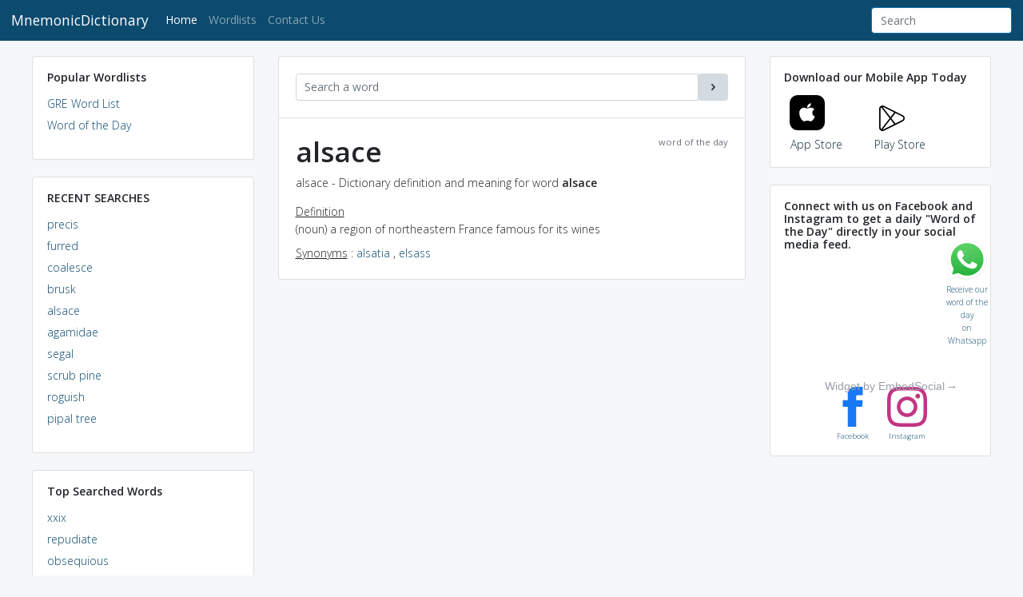

--- FILE ---
content_type: text/html; charset=utf-8
request_url: https://www.google.com/recaptcha/api2/aframe
body_size: 267
content:
<!DOCTYPE HTML><html><head><meta http-equiv="content-type" content="text/html; charset=UTF-8"></head><body><script nonce="yV7FwoMVHpYmMYd65bXA7Q">/** Anti-fraud and anti-abuse applications only. See google.com/recaptcha */ try{var clients={'sodar':'https://pagead2.googlesyndication.com/pagead/sodar?'};window.addEventListener("message",function(a){try{if(a.source===window.parent){var b=JSON.parse(a.data);var c=clients[b['id']];if(c){var d=document.createElement('img');d.src=c+b['params']+'&rc='+(localStorage.getItem("rc::a")?sessionStorage.getItem("rc::b"):"");window.document.body.appendChild(d);sessionStorage.setItem("rc::e",parseInt(sessionStorage.getItem("rc::e")||0)+1);localStorage.setItem("rc::h",'1770079704243');}}}catch(b){}});window.parent.postMessage("_grecaptcha_ready", "*");}catch(b){}</script></body></html>